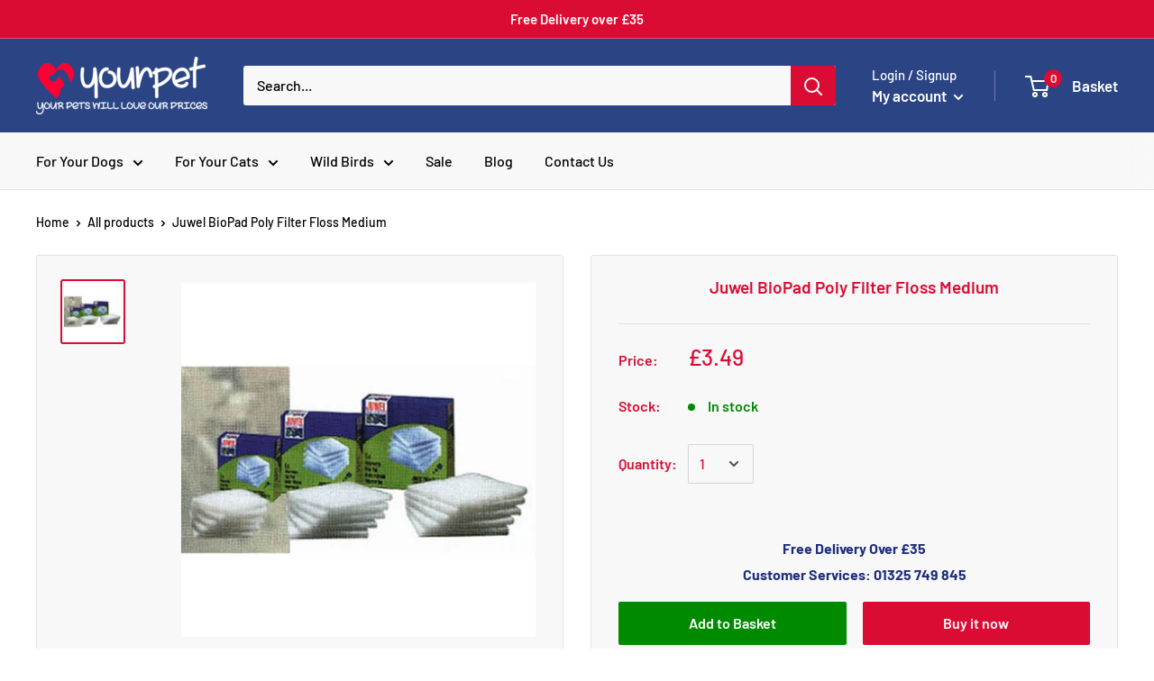

--- FILE ---
content_type: text/javascript
request_url: https://yourpetltd.com/cdn/shop/t/82/assets/custom.js?v=90373254691674712701590138583
body_size: -703
content:
//# sourceMappingURL=/cdn/shop/t/82/assets/custom.js.map?v=90373254691674712701590138583
